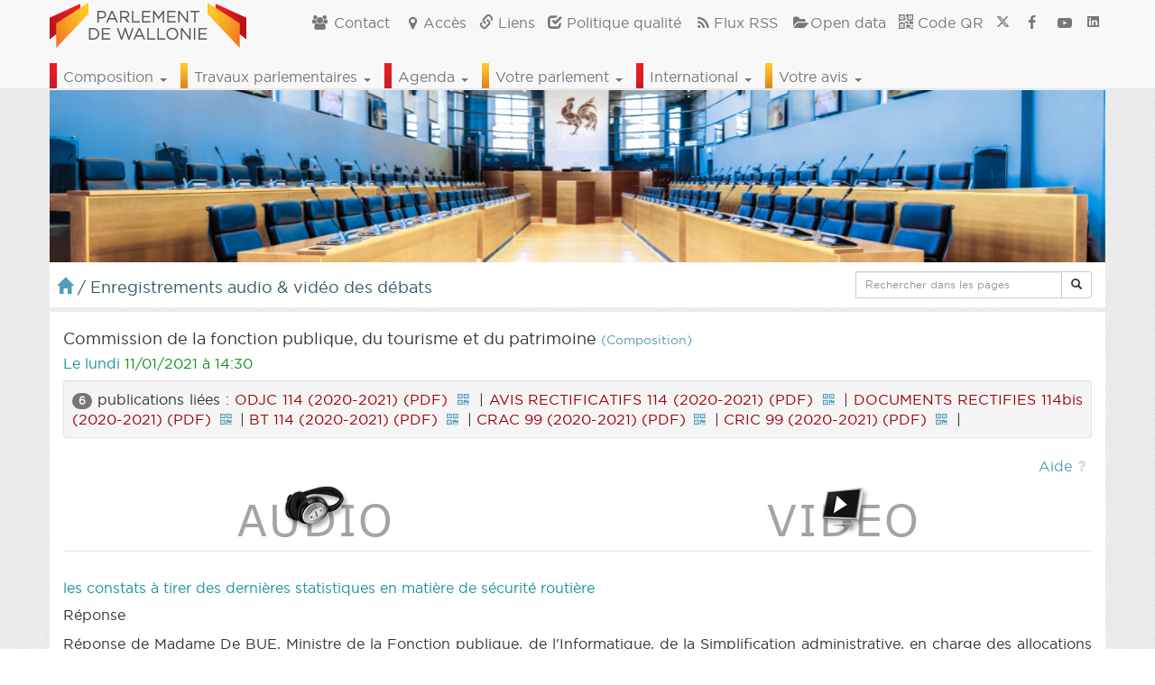

--- FILE ---
content_type: text/html; charset=UTF-8
request_url: https://www.parlement-wallonie.be/pwpages?p=podcast&id_pod=39253&id_doc=101058
body_size: 15533
content:
<!-- TEST DEBUG 2025 -->
<!DOCTYPE html>
<html lang="fr">
  <head>
    <meta charset="utf-8">
    <meta http-equiv="X-UA-Compatible" content="IE=edge">
	  <meta name="viewport" content="width=device-width, initial-scale=1">
    <meta http-equiv="Content-Type" content="text/html; charset=utf-8">
    <title>Le Parlement de Wallonie</title>
    <meta name="description" content="Site internet du Parlement de Wallonie"/>
  	<meta name="keywords" content="parlement de Wallonie, parlement wallon, parlement, wallon, wallonie, belgique, namur, décret, commission, comité, parlementaire, député, citoyen, Saint-Gilles, assemblée"/>
    <meta name="google-site-verification" content="01Bt7JVWlNbcJY_suN7k9_NSkuviXfcmtSB0jz_a_r8"/>
    <!-- <script async src="//pagead2.googlesyndication.com/pagead/js/adsbygoogle.js"></script>
    <script>
      (adsbygoogle = window.adsbygoogle || []).push({
        google_ad_client: "ca-pub-6261049671876267",
        enable_page_level_ads: true
      });
    </script> -->
    <link rel="canonical" href="https://www.parlement-wallonie.be" />

    <!--ICONES-->
    <link rel="SHORTCUT ICON" href="favicones/favicon.ico"/>
    <link rel="apple-touch-icon" sizes="57x57" href="favicones/apple-touch-icon-57x57.png">
    <link rel="apple-touch-icon" sizes="60x60" href="favicones/apple-touch-icon-60x60.png">
    <link rel="apple-touch-icon" sizes="72x72" href="favicones/apple-touch-icon-72x72.png">
    <link rel="apple-touch-icon" sizes="76x76" href="favicones/apple-touch-icon-76x76.png">
    <link rel="apple-touch-icon" sizes="114x114" href="favicones/apple-touch-icon-114x114.png">
    <link rel="apple-touch-icon" sizes="120x120" href="favicones/apple-touch-icon-120x120.png">
    <link rel="apple-touch-icon" sizes="144x144" href="favicones/apple-touch-icon-144x144.png">
    <link rel="apple-touch-icon" sizes="152x152" href="favicones/apple-touch-icon-152x152.png">
    <link rel="apple-touch-icon" sizes="180x180" href="favicones/apple-touch-icon-180x180.png">
    <link rel="icon" type="image/png" href="favicones/favicon-32x32.png" sizes="32x32">
    <link rel="icon" type="image/png" href="favicones/favicon-194x194.png" sizes="194x194">
    <link rel="icon" type="image/png" href="favicones/favicon-96x96.png" sizes="96x96">
    <link rel="icon" type="image/png" href="favicones/android-chrome-192x192.png" sizes="192x192">
    <link rel="icon" type="image/png" href="favicones/favicon-16x16.png" sizes="16x16">
    <link rel="manifest" href="favicones/manifest.json">
    <meta name="msapplication-TileColor" content="#ffffff">
    <meta name="msapplication-TileImage" content="favicones/mstile-144x144.png">
    <meta name="theme-color" content="#ffffff">

    <!-- Les flux -->
    <link rel="alternate" type="application/rss+xml" title="News du Parlement de Wallonie" href="https://www.parlement-wallonie.be/actu/rss_generator.php"/>
    <link rel="alternate" type="application/rss+xml" title="Agenda du Parlement de Wallonie" href="https://www.parlement-wallonie.be/actu/rss_cal_generator.php?aff=rss"/>
  	<link rel="alternate" type="application/rss+xml" title="Comptes rendus et autres publications du Parlement de Wallonie" href="https://www.parlement-wallonie.be/actu/rss_doc_generator.php"/>
    <link rel="alternate" type="application/rss+xml" title="Derniers décrets du Parlement de Wallonie" href="https://www.parlement-wallonie.be/actu/rss_doc_generator.php?aff=rss&type=parch"/>
    <link rel="alternate" type="application/rss+xml" title="Dernières questions d'actualité publiées par le Parlement de Wallonie" href="https://www.parlement-wallonie.be/actu/rss_doc_generator.php?aff=rss&type=qa"/>
    <link rel="alternate" type="application/rss+xml" title="Derniers bulletins des questions et réponses écrites publiés par le Parlement de Wallonie" href="https://www.parlement-wallonie.be/actu/rss_doc_generator.php?aff=rss&type=qr"/>
    <link rel="alternate" type="application/rss+xml" title="Derniers bulletins des travaux du Parlement de Wallonie" href="https://www.parlement-wallonie.be/actu/rss_doc_generator.php?aff=rss&type=bt"/>
    <link rel="alternate" type="application/rss+xml" title="Dernières résolutions adoptées au Parlement de Wallonie" href="https://www.parlement-wallonie.be/actu/rss_doc_generator.php?aff=rss&type=res"/>
    <link rel="alternate" type="application/rss+xml" title="Derniers enregistrements audio et vidéo du Parlement de Wallonie" href="https://www.parlement-wallonie.be/actu/rss_pod_generator.php?aff=rss"/>
    <link rel="alternate" type="application/rss+xml" title="La composition du Parlement de Wallonie" href="https://www.parlement-wallonie.be/actu/rss_people_generator.php?aff=rss"/>

    <!-- Le styles -->
    <!-- <link rel="stylesheet" href="https://www.parlement-wallonie.be/css/bootstrap.min.css"> -->
    <link rel="stylesheet" href="/css/bootstrap.min.css" rel="stylesheet" media="all">
   <!-- <link rel="stylesheet" href="https://www.parlement-wallonie.be/css/nonresponsive.css">-->
    <!-- <link rel="stylesheet" href="https://code.jquery.com/ui/1.10.3/themes/smoothness/jquery-ui.css"/> -->
    <link rel="stylesheet" href="/css/jquery-ui.css"/>
    <link rel="stylesheet" href="/css/colorbox.css"/>
    <link rel="stylesheet" href="/css/fontello.css">
    <link rel="stylesheet" href="/css/animation.css">
    <link rel="stylesheet" href="/css/styles.css">
    <!-- <link rel="stylesheet" href="/css/styles-accessibilite.css"> -->
	  <script type="text/javascript">
  		if (navigator.userAgent.toLowerCase().match('chromium')){
  		document.write('<link rel="stylesheet" type="text/css" href="css/stylechromium.css">');
  		};
    </script>
    <!--<link rel="stylesheet" href="https://www.parlement-wallonie.be/css/jquery-ui-1.8.5.custom.css"/>-->
    <!--[if IE 7]>
      <link rel="stylesheet" href="https://www.parlement-wallonie.be/css/fontello-ie7.css"><![endif]-->
	  <!--[if IE 7]>
	     <link rel="stylesheet" href="https://www.parlement-wallonie.be/css/font-awesome-ie7.min.css">
	  <![endif]-->
    <!--[if IE 8]>
    <link rel="stylesheet" href="https://www.parlement-wallonie.be/css/styles-ie8.css">
    <![endif]-->
    <!-- HTML5 shim and Respond.js IE8 support of HTML5 elements and media queries -->
    <!--[if lt IE 9]>
      <script src="http://html5shiv.googlecode.com/svn/trunk/html5.js"></script>
      <script src="https://www.parlement-wallonie.be/js/respond.min.js"></script>
    <![endif]-->
    <!--[if lt IE 8]>
<div class="alert alert-danger espace_top-vbg"><h1><i class="icon-attention"></i></h1>Vous utilisez une très vieille version d'Internet Explorer. Pour des raisons de sécurité et de compatibilité avec les sites modernes, nous vous conseillons d'utiliser un navigateur récent.</div>
    <![endif]-->
    <!-- Fav and touch icons
    <link rel="apple-touch-icon-precomposed" sizes="144x144" href="../assets/ico/apple-touch-icon-144-precomposed.png">
    <link rel="apple-touch-icon-precomposed" sizes="114x114" href="../assets/ico/apple-touch-icon-114-precomposed.png">
	<link rel="apple-touch-icon-precomposed" sizes="72x72" href="../assets/ico/apple-touch-icon-72-precomposed.png">
	<link rel="apple-touch-icon-precomposed" href="../assets/ico/apple-touch-icon-57-precomposed.png">
	<link rel="shortcut icon" href="../assets/ico/favicon.png">-->
	<meta name='robots' content='max-image-preview:large' />
<link rel="alternate" type="application/rss+xml" title="Parlement de Wallonie &raquo; pwpages Flux des commentaires" href="https://www.parlement-wallonie.be/pwpages/feed" />
<script type="text/javascript">
window._wpemojiSettings = {"baseUrl":"https:\/\/s.w.org\/images\/core\/emoji\/14.0.0\/72x72\/","ext":".png","svgUrl":"https:\/\/s.w.org\/images\/core\/emoji\/14.0.0\/svg\/","svgExt":".svg","source":{"concatemoji":"https:\/\/www.parlement-wallonie.be\/wp-includes\/js\/wp-emoji-release.min.js"}};
/*! This file is auto-generated */
!function(i,n){var o,s,e;function c(e){try{var t={supportTests:e,timestamp:(new Date).valueOf()};sessionStorage.setItem(o,JSON.stringify(t))}catch(e){}}function p(e,t,n){e.clearRect(0,0,e.canvas.width,e.canvas.height),e.fillText(t,0,0);var t=new Uint32Array(e.getImageData(0,0,e.canvas.width,e.canvas.height).data),r=(e.clearRect(0,0,e.canvas.width,e.canvas.height),e.fillText(n,0,0),new Uint32Array(e.getImageData(0,0,e.canvas.width,e.canvas.height).data));return t.every(function(e,t){return e===r[t]})}function u(e,t,n){switch(t){case"flag":return n(e,"\ud83c\udff3\ufe0f\u200d\u26a7\ufe0f","\ud83c\udff3\ufe0f\u200b\u26a7\ufe0f")?!1:!n(e,"\ud83c\uddfa\ud83c\uddf3","\ud83c\uddfa\u200b\ud83c\uddf3")&&!n(e,"\ud83c\udff4\udb40\udc67\udb40\udc62\udb40\udc65\udb40\udc6e\udb40\udc67\udb40\udc7f","\ud83c\udff4\u200b\udb40\udc67\u200b\udb40\udc62\u200b\udb40\udc65\u200b\udb40\udc6e\u200b\udb40\udc67\u200b\udb40\udc7f");case"emoji":return!n(e,"\ud83e\udef1\ud83c\udffb\u200d\ud83e\udef2\ud83c\udfff","\ud83e\udef1\ud83c\udffb\u200b\ud83e\udef2\ud83c\udfff")}return!1}function f(e,t,n){var r="undefined"!=typeof WorkerGlobalScope&&self instanceof WorkerGlobalScope?new OffscreenCanvas(300,150):i.createElement("canvas"),a=r.getContext("2d",{willReadFrequently:!0}),o=(a.textBaseline="top",a.font="600 32px Arial",{});return e.forEach(function(e){o[e]=t(a,e,n)}),o}function t(e){var t=i.createElement("script");t.src=e,t.defer=!0,i.head.appendChild(t)}"undefined"!=typeof Promise&&(o="wpEmojiSettingsSupports",s=["flag","emoji"],n.supports={everything:!0,everythingExceptFlag:!0},e=new Promise(function(e){i.addEventListener("DOMContentLoaded",e,{once:!0})}),new Promise(function(t){var n=function(){try{var e=JSON.parse(sessionStorage.getItem(o));if("object"==typeof e&&"number"==typeof e.timestamp&&(new Date).valueOf()<e.timestamp+604800&&"object"==typeof e.supportTests)return e.supportTests}catch(e){}return null}();if(!n){if("undefined"!=typeof Worker&&"undefined"!=typeof OffscreenCanvas&&"undefined"!=typeof URL&&URL.createObjectURL&&"undefined"!=typeof Blob)try{var e="postMessage("+f.toString()+"("+[JSON.stringify(s),u.toString(),p.toString()].join(",")+"));",r=new Blob([e],{type:"text/javascript"}),a=new Worker(URL.createObjectURL(r),{name:"wpTestEmojiSupports"});return void(a.onmessage=function(e){c(n=e.data),a.terminate(),t(n)})}catch(e){}c(n=f(s,u,p))}t(n)}).then(function(e){for(var t in e)n.supports[t]=e[t],n.supports.everything=n.supports.everything&&n.supports[t],"flag"!==t&&(n.supports.everythingExceptFlag=n.supports.everythingExceptFlag&&n.supports[t]);n.supports.everythingExceptFlag=n.supports.everythingExceptFlag&&!n.supports.flag,n.DOMReady=!1,n.readyCallback=function(){n.DOMReady=!0}}).then(function(){return e}).then(function(){var e;n.supports.everything||(n.readyCallback(),(e=n.source||{}).concatemoji?t(e.concatemoji):e.wpemoji&&e.twemoji&&(t(e.twemoji),t(e.wpemoji)))}))}((window,document),window._wpemojiSettings);
</script>
<style type="text/css">
img.wp-smiley,
img.emoji {
	display: inline !important;
	border: none !important;
	box-shadow: none !important;
	height: 1em !important;
	width: 1em !important;
	margin: 0 0.07em !important;
	vertical-align: -0.1em !important;
	background: none !important;
	padding: 0 !important;
}
</style>
	<link rel='stylesheet' id='colorbox-theme1-css' href='https://www.parlement-wallonie.be/wp-content/plugins/jquery-colorbox/themes/theme1/colorbox.css' type='text/css' media='screen' />
<link rel='stylesheet' id='wp-block-library-css' href='https://www.parlement-wallonie.be/wp-includes/css/dist/block-library/style.min.css' type='text/css' media='all' />
<style id='classic-theme-styles-inline-css' type='text/css'>
/*! This file is auto-generated */
.wp-block-button__link{color:#fff;background-color:#32373c;border-radius:9999px;box-shadow:none;text-decoration:none;padding:calc(.667em + 2px) calc(1.333em + 2px);font-size:1.125em}.wp-block-file__button{background:#32373c;color:#fff;text-decoration:none}
</style>
<style id='global-styles-inline-css' type='text/css'>
body{--wp--preset--color--black: #000000;--wp--preset--color--cyan-bluish-gray: #abb8c3;--wp--preset--color--white: #ffffff;--wp--preset--color--pale-pink: #f78da7;--wp--preset--color--vivid-red: #cf2e2e;--wp--preset--color--luminous-vivid-orange: #ff6900;--wp--preset--color--luminous-vivid-amber: #fcb900;--wp--preset--color--light-green-cyan: #7bdcb5;--wp--preset--color--vivid-green-cyan: #00d084;--wp--preset--color--pale-cyan-blue: #8ed1fc;--wp--preset--color--vivid-cyan-blue: #0693e3;--wp--preset--color--vivid-purple: #9b51e0;--wp--preset--gradient--vivid-cyan-blue-to-vivid-purple: linear-gradient(135deg,rgba(6,147,227,1) 0%,rgb(155,81,224) 100%);--wp--preset--gradient--light-green-cyan-to-vivid-green-cyan: linear-gradient(135deg,rgb(122,220,180) 0%,rgb(0,208,130) 100%);--wp--preset--gradient--luminous-vivid-amber-to-luminous-vivid-orange: linear-gradient(135deg,rgba(252,185,0,1) 0%,rgba(255,105,0,1) 100%);--wp--preset--gradient--luminous-vivid-orange-to-vivid-red: linear-gradient(135deg,rgba(255,105,0,1) 0%,rgb(207,46,46) 100%);--wp--preset--gradient--very-light-gray-to-cyan-bluish-gray: linear-gradient(135deg,rgb(238,238,238) 0%,rgb(169,184,195) 100%);--wp--preset--gradient--cool-to-warm-spectrum: linear-gradient(135deg,rgb(74,234,220) 0%,rgb(151,120,209) 20%,rgb(207,42,186) 40%,rgb(238,44,130) 60%,rgb(251,105,98) 80%,rgb(254,248,76) 100%);--wp--preset--gradient--blush-light-purple: linear-gradient(135deg,rgb(255,206,236) 0%,rgb(152,150,240) 100%);--wp--preset--gradient--blush-bordeaux: linear-gradient(135deg,rgb(254,205,165) 0%,rgb(254,45,45) 50%,rgb(107,0,62) 100%);--wp--preset--gradient--luminous-dusk: linear-gradient(135deg,rgb(255,203,112) 0%,rgb(199,81,192) 50%,rgb(65,88,208) 100%);--wp--preset--gradient--pale-ocean: linear-gradient(135deg,rgb(255,245,203) 0%,rgb(182,227,212) 50%,rgb(51,167,181) 100%);--wp--preset--gradient--electric-grass: linear-gradient(135deg,rgb(202,248,128) 0%,rgb(113,206,126) 100%);--wp--preset--gradient--midnight: linear-gradient(135deg,rgb(2,3,129) 0%,rgb(40,116,252) 100%);--wp--preset--font-size--small: 13px;--wp--preset--font-size--medium: 20px;--wp--preset--font-size--large: 36px;--wp--preset--font-size--x-large: 42px;--wp--preset--spacing--20: 0.44rem;--wp--preset--spacing--30: 0.67rem;--wp--preset--spacing--40: 1rem;--wp--preset--spacing--50: 1.5rem;--wp--preset--spacing--60: 2.25rem;--wp--preset--spacing--70: 3.38rem;--wp--preset--spacing--80: 5.06rem;--wp--preset--shadow--natural: 6px 6px 9px rgba(0, 0, 0, 0.2);--wp--preset--shadow--deep: 12px 12px 50px rgba(0, 0, 0, 0.4);--wp--preset--shadow--sharp: 6px 6px 0px rgba(0, 0, 0, 0.2);--wp--preset--shadow--outlined: 6px 6px 0px -3px rgba(255, 255, 255, 1), 6px 6px rgba(0, 0, 0, 1);--wp--preset--shadow--crisp: 6px 6px 0px rgba(0, 0, 0, 1);}:where(.is-layout-flex){gap: 0.5em;}:where(.is-layout-grid){gap: 0.5em;}body .is-layout-flow > .alignleft{float: left;margin-inline-start: 0;margin-inline-end: 2em;}body .is-layout-flow > .alignright{float: right;margin-inline-start: 2em;margin-inline-end: 0;}body .is-layout-flow > .aligncenter{margin-left: auto !important;margin-right: auto !important;}body .is-layout-constrained > .alignleft{float: left;margin-inline-start: 0;margin-inline-end: 2em;}body .is-layout-constrained > .alignright{float: right;margin-inline-start: 2em;margin-inline-end: 0;}body .is-layout-constrained > .aligncenter{margin-left: auto !important;margin-right: auto !important;}body .is-layout-constrained > :where(:not(.alignleft):not(.alignright):not(.alignfull)){max-width: var(--wp--style--global--content-size);margin-left: auto !important;margin-right: auto !important;}body .is-layout-constrained > .alignwide{max-width: var(--wp--style--global--wide-size);}body .is-layout-flex{display: flex;}body .is-layout-flex{flex-wrap: wrap;align-items: center;}body .is-layout-flex > *{margin: 0;}body .is-layout-grid{display: grid;}body .is-layout-grid > *{margin: 0;}:where(.wp-block-columns.is-layout-flex){gap: 2em;}:where(.wp-block-columns.is-layout-grid){gap: 2em;}:where(.wp-block-post-template.is-layout-flex){gap: 1.25em;}:where(.wp-block-post-template.is-layout-grid){gap: 1.25em;}.has-black-color{color: var(--wp--preset--color--black) !important;}.has-cyan-bluish-gray-color{color: var(--wp--preset--color--cyan-bluish-gray) !important;}.has-white-color{color: var(--wp--preset--color--white) !important;}.has-pale-pink-color{color: var(--wp--preset--color--pale-pink) !important;}.has-vivid-red-color{color: var(--wp--preset--color--vivid-red) !important;}.has-luminous-vivid-orange-color{color: var(--wp--preset--color--luminous-vivid-orange) !important;}.has-luminous-vivid-amber-color{color: var(--wp--preset--color--luminous-vivid-amber) !important;}.has-light-green-cyan-color{color: var(--wp--preset--color--light-green-cyan) !important;}.has-vivid-green-cyan-color{color: var(--wp--preset--color--vivid-green-cyan) !important;}.has-pale-cyan-blue-color{color: var(--wp--preset--color--pale-cyan-blue) !important;}.has-vivid-cyan-blue-color{color: var(--wp--preset--color--vivid-cyan-blue) !important;}.has-vivid-purple-color{color: var(--wp--preset--color--vivid-purple) !important;}.has-black-background-color{background-color: var(--wp--preset--color--black) !important;}.has-cyan-bluish-gray-background-color{background-color: var(--wp--preset--color--cyan-bluish-gray) !important;}.has-white-background-color{background-color: var(--wp--preset--color--white) !important;}.has-pale-pink-background-color{background-color: var(--wp--preset--color--pale-pink) !important;}.has-vivid-red-background-color{background-color: var(--wp--preset--color--vivid-red) !important;}.has-luminous-vivid-orange-background-color{background-color: var(--wp--preset--color--luminous-vivid-orange) !important;}.has-luminous-vivid-amber-background-color{background-color: var(--wp--preset--color--luminous-vivid-amber) !important;}.has-light-green-cyan-background-color{background-color: var(--wp--preset--color--light-green-cyan) !important;}.has-vivid-green-cyan-background-color{background-color: var(--wp--preset--color--vivid-green-cyan) !important;}.has-pale-cyan-blue-background-color{background-color: var(--wp--preset--color--pale-cyan-blue) !important;}.has-vivid-cyan-blue-background-color{background-color: var(--wp--preset--color--vivid-cyan-blue) !important;}.has-vivid-purple-background-color{background-color: var(--wp--preset--color--vivid-purple) !important;}.has-black-border-color{border-color: var(--wp--preset--color--black) !important;}.has-cyan-bluish-gray-border-color{border-color: var(--wp--preset--color--cyan-bluish-gray) !important;}.has-white-border-color{border-color: var(--wp--preset--color--white) !important;}.has-pale-pink-border-color{border-color: var(--wp--preset--color--pale-pink) !important;}.has-vivid-red-border-color{border-color: var(--wp--preset--color--vivid-red) !important;}.has-luminous-vivid-orange-border-color{border-color: var(--wp--preset--color--luminous-vivid-orange) !important;}.has-luminous-vivid-amber-border-color{border-color: var(--wp--preset--color--luminous-vivid-amber) !important;}.has-light-green-cyan-border-color{border-color: var(--wp--preset--color--light-green-cyan) !important;}.has-vivid-green-cyan-border-color{border-color: var(--wp--preset--color--vivid-green-cyan) !important;}.has-pale-cyan-blue-border-color{border-color: var(--wp--preset--color--pale-cyan-blue) !important;}.has-vivid-cyan-blue-border-color{border-color: var(--wp--preset--color--vivid-cyan-blue) !important;}.has-vivid-purple-border-color{border-color: var(--wp--preset--color--vivid-purple) !important;}.has-vivid-cyan-blue-to-vivid-purple-gradient-background{background: var(--wp--preset--gradient--vivid-cyan-blue-to-vivid-purple) !important;}.has-light-green-cyan-to-vivid-green-cyan-gradient-background{background: var(--wp--preset--gradient--light-green-cyan-to-vivid-green-cyan) !important;}.has-luminous-vivid-amber-to-luminous-vivid-orange-gradient-background{background: var(--wp--preset--gradient--luminous-vivid-amber-to-luminous-vivid-orange) !important;}.has-luminous-vivid-orange-to-vivid-red-gradient-background{background: var(--wp--preset--gradient--luminous-vivid-orange-to-vivid-red) !important;}.has-very-light-gray-to-cyan-bluish-gray-gradient-background{background: var(--wp--preset--gradient--very-light-gray-to-cyan-bluish-gray) !important;}.has-cool-to-warm-spectrum-gradient-background{background: var(--wp--preset--gradient--cool-to-warm-spectrum) !important;}.has-blush-light-purple-gradient-background{background: var(--wp--preset--gradient--blush-light-purple) !important;}.has-blush-bordeaux-gradient-background{background: var(--wp--preset--gradient--blush-bordeaux) !important;}.has-luminous-dusk-gradient-background{background: var(--wp--preset--gradient--luminous-dusk) !important;}.has-pale-ocean-gradient-background{background: var(--wp--preset--gradient--pale-ocean) !important;}.has-electric-grass-gradient-background{background: var(--wp--preset--gradient--electric-grass) !important;}.has-midnight-gradient-background{background: var(--wp--preset--gradient--midnight) !important;}.has-small-font-size{font-size: var(--wp--preset--font-size--small) !important;}.has-medium-font-size{font-size: var(--wp--preset--font-size--medium) !important;}.has-large-font-size{font-size: var(--wp--preset--font-size--large) !important;}.has-x-large-font-size{font-size: var(--wp--preset--font-size--x-large) !important;}
.wp-block-navigation a:where(:not(.wp-element-button)){color: inherit;}
:where(.wp-block-post-template.is-layout-flex){gap: 1.25em;}:where(.wp-block-post-template.is-layout-grid){gap: 1.25em;}
:where(.wp-block-columns.is-layout-flex){gap: 2em;}:where(.wp-block-columns.is-layout-grid){gap: 2em;}
.wp-block-pullquote{font-size: 1.5em;line-height: 1.6;}
</style>
<script type='text/javascript' src='https://www.parlement-wallonie.be/wp-includes/js/jquery/jquery.min.js' id='jquery-core-js'></script>
<script type='text/javascript' src='https://www.parlement-wallonie.be/wp-includes/js/jquery/jquery-migrate.min.js' id='jquery-migrate-js'></script>
<script type='text/javascript' id='colorbox-js-extra'>
/* <![CDATA[ */
var jQueryColorboxSettingsArray = {"jQueryColorboxVersion":"4.6.2","colorboxInline":"false","colorboxIframe":"false","colorboxGroupId":"","colorboxTitle":"","colorboxWidth":"false","colorboxHeight":"false","colorboxMaxWidth":"false","colorboxMaxHeight":"false","colorboxSlideshow":"false","colorboxSlideshowAuto":"false","colorboxScalePhotos":"false","colorboxPreloading":"false","colorboxOverlayClose":"true","colorboxLoop":"true","colorboxEscKey":"true","colorboxArrowKey":"true","colorboxScrolling":"true","colorboxOpacity":"0.85","colorboxTransition":"elastic","colorboxSpeed":"350","colorboxSlideshowSpeed":"2500","colorboxClose":"fermer","colorboxNext":"suivant","colorboxPrevious":"pr\u00e9c\u00e9dent","colorboxSlideshowStart":"commencer le diaporama","colorboxSlideshowStop":"arr\u00eater le diaporama","colorboxCurrent":"{current} sur {total} images","colorboxXhrError":"This content failed to load.","colorboxImgError":"This image failed to load.","colorboxImageMaxWidth":"false","colorboxImageMaxHeight":"false","colorboxImageHeight":"false","colorboxImageWidth":"false","colorboxLinkHeight":"false","colorboxLinkWidth":"false","colorboxInitialHeight":"100","colorboxInitialWidth":"300","autoColorboxJavaScript":"","autoHideFlash":"","autoColorbox":"true","autoColorboxGalleries":"","addZoomOverlay":"","useGoogleJQuery":"","colorboxAddClassToLinks":""};
/* ]]> */
</script>
<script type='text/javascript' src='https://www.parlement-wallonie.be/wp-content/plugins/jquery-colorbox/js/jquery.colorbox-min.js' id='colorbox-js'></script>
<script type='text/javascript' src='https://www.parlement-wallonie.be/wp-content/plugins/jquery-colorbox/js/jquery-colorbox-wrapper-min.js' id='colorbox-wrapper-js'></script>
<link rel="https://api.w.org/" href="https://www.parlement-wallonie.be/wp-json/" /><link rel="alternate" type="application/json" href="https://www.parlement-wallonie.be/wp-json/wp/v2/pages/73" /><link rel="EditURI" type="application/rsd+xml" title="RSD" href="https://www.parlement-wallonie.be/xmlrpc.php?rsd" />
<link rel="canonical" href="https://www.parlement-wallonie.be/pwpages" />
<link rel='shortlink' href='https://www.parlement-wallonie.be/?p=73' />
<link rel="alternate" type="application/json+oembed" href="https://www.parlement-wallonie.be/wp-json/oembed/1.0/embed?url=https%3A%2F%2Fwww.parlement-wallonie.be%2Fpwpages" />
<link rel="alternate" type="text/xml+oembed" href="https://www.parlement-wallonie.be/wp-json/oembed/1.0/embed?url=https%3A%2F%2Fwww.parlement-wallonie.be%2Fpwpages&#038;format=xml" />
<!--OpenGraph tags-->
<meta property="og:title" content="Site internet du Parlement de Wallonie" />
<meta property="og:type" content="website" />
<meta property="og:image" content="http://www.parlement-wallonie.be/embleme-600x600.png"/>
<meta property="og:url" content="http://www.parlement-wallonie.be" />
<meta property="og:description" content="Site internet du Parlement de Wallonie" />
<meta property="og:site_name" content="Parlement de Wallonie"/>
            		<link rel="icon" href="https://www.parlement-wallonie.be/wp-content/uploads/2023/09/colloque150923_01-200x200.jpg" sizes="32x32" />
<link rel="icon" href="https://www.parlement-wallonie.be/wp-content/uploads/2023/09/colloque150923_01-200x200.jpg" sizes="192x192" />
<link rel="apple-touch-icon" href="https://www.parlement-wallonie.be/wp-content/uploads/2023/09/colloque150923_01-200x200.jpg" />
<meta name="msapplication-TileImage" content="https://www.parlement-wallonie.be/wp-content/uploads/2023/09/colloque150923_01.jpg" />
	<!-- JQuery -->
	<!--<script type="text/javascript" src="http://code.jquery.com/jquery-1.9.1.min.js"></script>
	<script type="text/javascript" src="http://code.jquery.com/ui/1.10.3/jquery-ui.js"></script>-->
  	<!-- <script type="text/javascript" src="https://code.jquery.com/jquery-1.11.1.min.js"></script>
  	<script type="text/javascript" src="https://code.jquery.com/ui/1.11.1/jquery-ui.min.js"></script> -->
  <script type="text/javascript" src="js/jquery-1-11-1.min.js"></script>
  <script type="text/javascript" src="js/jquery-ui-1-11-1.min.js"></script>
  </head>
    <body>
    <!-- modal pour code QR -->
    <div class="modal fade" id="pw_qr" tabindex="-1" role="dialog" aria-labelledby="myModalLabel" aria-hidden="true">
      <div class="modal-dialog">
        <div class="modal-content">
          <div class="modal-header">
          <button type="button" class="close" data-dismiss="modal" aria-hidden="true">&times;</button>
          </div>
          <div class="modal-body">
          </div>
          <div class="modal-footer">
          </div>
        </div><!-- /.modal-content -->
      </div><!-- /.modal-dialog -->
    </div><!-- /.modal -->
      <nav class="navbar navbar-fixed-top navbar-default">
        <div class="container">
          <div class="navbar-header">
            <button type="button" class="navbar-toggle collapsed" data-toggle="collapse" data-target="#navbar1" aria-expanded="false" aria-controls="navbar">
              <span class="sr-only">Toggle navigation infos</span>
              <span class="glyphicon glyphicon-info-sign"></span>
              <!--<span class="icon-bar"></span>
              <span class="icon-bar"></span>-->
            </button>
            <button type="button" class="navbar-toggle collapsed" data-toggle="collapse" data-target="#navbar2" aria-expanded="false" aria-controls="navbar2">
              <span class="sr-only">Toggle navigation</span>
              <span class="glyphicon glyphicon-menu-hamburger"></span>
              <!--<span class="icon-bar"></span>
              <span class="icon-bar"></span>-->
            </button>
            <a class="navbar-brand" href="https://www.parlement-wallonie.be/" title="Vers page d'accueil du site"><img src="https://www.parlement-wallonie.be/media/img/interface/embleme.gif" width="218" alt="Emblème du Parlement de Wallonie"/></a>
          </div>
          <!-- NavBar Right-->
          <div id="navbar1" class="collapse navbar-collapse">
            <ul class="nav navbar-nav navbar-right">
  			<li><a href="https://www.parlement-wallonie.be/contacts" title="Vers la page contacts"><span class="icon-users"></span> Contact</a></li>
  			<li><a href="https://www.parlement-wallonie.be/acces" title="Vers la page accès"><span class="icon-location"></span>Accès</a></li>
  			<li><a href="https://www.parlement-wallonie.be/liens" title="Vers la page liens"><span class="glyphicon glyphicon-link"></span> Liens</a></li>
  			<li><a href="https://www.parlement-wallonie.be/qualite" title="Vers la page qualité"><span class="glyphicon glyphicon-check"></span> Politique qualité</a></li>
  			<li><a href="https://www.parlement-wallonie.be/flux-rss" title="Vers la page flux RSS"><span class="icon-rss"></span>Flux RSS</a></li>
        <li><a href="https://www.parlement-wallonie.be/opendata" title="Vers la page opendata"><span class="icon-folder-open"></span>Open data</a></li>
  			<li><a href="https://www.parlement-wallonie.be/codes-qr" title="Vers la page codes QR"><span class="glyphicon glyphicon-qrcode"></span> Code QR</a></li>
  			<!--<li><a href="#"><span class="glyphicon glyphicon-phone"></span> Site mobile</a></li>	-->
  			<li><a href="https://twitter.com/ParlWallonie" target="_blank" title="Vers le compte Twitter du Parlement de Wallonie"><svg xmlns="http://www.w3.org/2000/svg" height="0.9em" viewBox="0 0 512 512"><!--! Font Awesome Free 6.4.2 by @fontawesome - https://fontawesome.com License - https://fontawesome.com/license (Commercial License) Copyright 2023 Fonticons, Inc. --><style>svg{fill:#777777}</style><path d="M389.2 48h70.6L305.6 224.2 487 464H345L233.7 318.6 106.5 464H35.8L200.7 275.5 26.8 48H172.4L272.9 180.9 389.2 48zM364.4 421.8h39.1L151.1 88h-42L364.4 421.8z"/></svg></a></li>
  			<li><a href="https://www.facebook.com/parlwal" target="_blank" title="Vers la page Facebook du Parlement de Wallonie"><span class="icon-facebook" aria-hidden="true"><!--<span class="invisible">Icône Facebook</span>--></span></a></li>
        <li><a href="https://www.youtube.com/channel/UCUuYqgfbrMsn2Qx4TLXb_9A" target="_blank" title="Vers la chaïne Youtube du Parlement de Wallonie"><span class="icon-youtube-play" aria-hidden="true"><!--<span class="invisible">Icône Youtube</span>--></span></a></li>
   			<li><a href="https://www.linkedin.com/company/parlwal/" target="_blank" title="Vers le compte Linkedin du Parlement de Wallonie"><svg xmlns="http://www.w3.org/2000/svg" height="0.9em" viewBox="0 0 448 512"><!--!Font Awesome Free 6.7.2 by @fontawesome - https://fontawesome.com License - https://fontawesome.com/license/free Copyright 2025 Fonticons, Inc.--><path d="M416 32H31.9C14.3 32 0 46.5 0 64.3v383.4C0 465.5 14.3 480 31.9 480H416c17.6 0 32-14.5 32-32.3V64.3c0-17.8-14.4-32.3-32-32.3zM135.4 416H69V202.2h66.5V416zm-33.2-243c-21.3 0-38.5-17.3-38.5-38.5S80.9 96 102.2 96c21.2 0 38.5 17.3 38.5 38.5 0 21.3-17.2 38.5-38.5 38.5zm282.1 243h-66.4V312c0-24.8-.5-56.7-34.5-56.7-34.6 0-39.9 27-39.9 54.9V416h-66.4V202.2h63.7v29.2h.9c8.9-16.8 30.6-34.5 62.9-34.5 67.2 0 79.7 44.3 79.7 101.9V416z"/></svg></a></li>

</ul>
          </div><!-- /.nav-collapse -->
          <!-- End NavBar Right-->
          <!-- je m'énerve-->
          <!-- NavBar Main-->
           <div id="navbar2" class="collapse navbar-collapse">
            <ul class="nav navbar-nav">
              <li id="menu-titre-compo" class="dropdown">
              	<a href="#" class="dropdown-toggle" data-toggle="dropdown">Composition <span class="caret"></span></a>
    					<ul class="dropdown-menu">
    						<li><a href="https://www.parlement-wallonie.be/vos-elus"><h4 class="text-danger">Les députés</h4></a></li>
    						<li>
    							<form id="home_dep_search_form" name="home_dep_search_form" method="get" action="pwpages" role="form">
    								<div class="col-lg-12 dep-search-home">
    									<div class="input-group input-group-sm">
    											<input class="form-control" name="home_dep_search" id="home_dep_search"  placeholder="Rechercher un député">
    											<input type="hidden" name="p" value="composition_dep">
    											<span class="input-group-btn">
    											<button class="btn btn-default" type="button" onClick="home_dep_search_form.submit();"><span class="glyphicon glyphicon-search"></span></button>
    											</span>
    									 </div>
    								</div>
    							</form>
    						</li>
    						<li role="presentation" class="divider"></li>
    						<li><a href="https://www.parlement-wallonie.be/le-president">Le Président</a></li>
    						<li><a href="https://www.parlement-wallonie.be/pwpages?p=composition_burconf&tri=bur">Le Bureau</a></li>
                <li><a href="https://www.parlement-wallonie.be/pwpages?p=composition_burconf&tri=bur-elarg">Le Bureau élargi</a></li>
    						<!--<li><a href="future-composition-du-parlement-de-wallonie">La Conférence des présidents</a></li> -->
                <li><a href="https://www.parlement-wallonie.be/pwpages?p=composition_burconf&tri=conf">La Conférence des présidents</a></li>
    						<li><a href="https://www.parlement-wallonie.be/pwpages?p=composition_com">Les commissions et comités</a></li>
    						<li><a href="https://www.parlement-wallonie.be/groupes">Les groupes politiques</a></li>
    						<li><a href="https://www.parlement-wallonie.be/pwpages?p=composition_mandat_choix">Les anciens membres</a></li>
    					</ul>
              </li>
              <li id="menu-titre-travaux" class="dropdown">
              	<a href="#" class="dropdown-toggle" data-toggle="dropdown">Travaux parlementaires <span class="caret"></span></a>
      					<ul class="dropdown-menu">
      						<li><a href="https://www.parlement-wallonie.be/vos-elus"><h4 class="text-danger">Par député</h4></a></li>
      						<li role="presentation" class="divider"></li>
                  <li><a href="https://www.parlement-wallonie.be/pwpages?p=activite">Activité parlementaire (statistiques)</a></li>
                  <li role="presentation" class="divider"></li>
      						<li role="presentation" class="dropdown-header">Séances plénières et commissions :</li>
      						<li class="sous_menu"><a href="https://www.parlement-wallonie.be/pwpages?p=pub-form">Texte, audio et vidéo <i class="icon-help icon-link pop-travparl-01" rel="popover" data-original-title title></i></a></li>
      						<li role="presentation" class="divider"></li>
      						<li role="presentation" class="dropdown-header">Législatif :</li>
      						<li class="sous_menu"><a href="https://www.parlement-wallonie.be/pwpages?p=decrets-budgets-form">Décrets et budgets <i class="icon-help icon-link pop-travparl-02" rel="popover" data-original-title title></i></a></li>
      						<li role="presentation" class="divider"></li>
      						<li role="presentation" class="dropdown-header">Contrôle du Gouvernement :</li>
      						<li class="sous_menu"><a href="https://www.parlement-wallonie.be/pwpages?p=interp-questions-form">Interpellations et questions <i class="icon-help icon-link pop-travparl-03" rel="popover" data-original-title title></i></a></li>
      						<li class="sous_menu"><a href="https://www.parlement-wallonie.be/controle-divers">Divers <i class="icon-help icon-link pop-travparl-04" rel="popover" data-original-title title></i></a></li>
      						<li role="presentation" class="divider"></li>
      						<li><a href="https://www.parlement-wallonie.be/pwpages?p=doc-divers-form">Résolutions, avis et accords <i class="icon-help icon-link pop-travparl-05" rel="popover" data-original-title title></i></a></li>
      						<li><a href="https://www.parlement-wallonie.be/reglement">Règlement <i class="icon-help icon-link pop-travparl-regl" rel="popover" data-original-title title></i></a></li>
      						<li role="presentation" class="divider"></li>
      						<li role="presentation" class="dropdown-header">Publications :</li>
      						<ul class="list-inline">
      						<li><a href="https://www.parlement-wallonie.be/pwpages?p=pub-new">Récentes</a> | <a href="https://www.parlement-wallonie.be/actu/rss_doc_generator.php?aff=rss">RSS<i class="icon-rss"></i></a> | <a href="https://www.parlement-wallonie.be/pwpages?p=pub-all-form">Toutes</a></li>
      						</ul>
      					</ul>
              </li>
              <li id="menu-titre-agenda" class="dropdown">
              	<a href="#" class="dropdown-toggle" data-toggle="dropdown">Agenda <span class="caret"></span></a>
      					<ul class="dropdown-menu">
      					  <li><a href="https://www.parlement-wallonie.be/pwpages?p=ag-pub&cal=sem">Cette semaine</a></li>
      						<li><a href="https://www.parlement-wallonie.be/pwpages?p=ag-pub&cal=mois">Ce mois</a></li>
      						<li role="presentation" class="divider"></li>
      						<li><a href="https://www.parlement-wallonie.be/pwpages?p=ag-form">Recherche</a></li>
      						<li role="presentation" class="divider"></li>
      						<li><a href="https://www.parlement-wallonie.be/actu/rss_cal_generator.php?aff=rss">RSS<i class="icon-rss"></i></a></li>
      					</ul>
              </li>
              <li id="menu-titre-parlement" class="dropdown">
              	<a href="#" class="dropdown-toggle" data-toggle="dropdown">Votre parlement <span class="caret"></span></a>
      					<ul class="dropdown-menu">
      						<li role="presentation" class="dropdown-header">Découverte</li>
                  <li class="espace_gauche"><a href="https://www.parlement-wallonie.be/en-video">En vidéo <span class="glyphicon glyphicon-play-circle"></span></a></li>
                  <li class="espace_gauche"><a href="https://www.parlement-wallonie.be/pwpages?p=visite">Visite</a></li>
                  <li class="espace_gauche"><a href="https://www.parlement-wallonie.be/batiment">Bâtiments</a></li>
                  <li class="espace_gauche"><a href="https://www.parlement-wallonie.be/le-parlement-de-wallonie">Le Parlement de Wallonie</a></li>
                  <li class="espace_gauche"><a href="https://www.parlement-wallonie.be/region-wallonne">La Région wallonne</a></li>
                  <li role="presentation" class="dropdown-header">Organisation</li>
                  <li class="espace_gauche"><a href="https://www.parlement-wallonie.be/acces">Accès</a></li>
                  <li class="espace_gauche"><a href="https://www.parlement-wallonie.be/acces#manifestation">Manifestation</a></li>
                  <li class="espace_gauche"><a href="https://www.parlement-wallonie.be/subvention-octroyee-par-le-parlement-de-wallonie">Subvention</a></li>
                  <li class="espace_gauche"><a href="https://www.parlement-wallonie.be/occupation-de-locaux">Occupation de locaux</a></li>
                  <li class="espace_gauche"><a href="https://www.parlement-wallonie.be/registre-des-representants-dinteret">Registre des représentants d’intérêt</a></li>
                  <li role="presentation" class="dropdown-header">Publications</li>
                  <li class="espace_gauche"><a href="https://www.parlement-wallonie.be/publications#rap1">Rapports d'activités</a></li>
                  <li class="espace_gauche"><a href="https://www.parlement-wallonie.be/communiques-bur">Communiqués du Bureau</a></li>
                  <li class="espace_gauche"><a href="https://www.parlement-wallonie.be/publications#brochures">Brochures</a></li>
                  <li class="espace_gauche"><a href="https://www.parlement-wallonie.be/publications#jeunes">Journal des enfants</a></li>
                  <li class="espace_gauche"><a href="https://talents.parlement-wallonie.be" target="_blank">Talents wallons</a></li>
                  <li class="espace_gauche"><a href="https://www.parlement-wallonie.be/territoires-memoire">Territoires de la Mémoire</a></li>
                  <li class="espace_gauche"><a href="https://www.parlement-wallonie.be/pwpages?p=lexique">Lexique</a></li>
      					</ul>
              </li>
              <li id="menu-titre-inter" class="dropdown">
                <a href="#" class="dropdown-toggle" data-toggle="dropdown">International <span class="caret"></span></a>
                <ul class="dropdown-menu">
                  <li><a href="https://www.parlement-wallonie.be/cpi">Le C.P.I.</a></li>
                  <li><a href="https://www.parlement-wallonie.be/calre">La CALRE</a></li>
                  <li><a href="https://www.parlement-wallonie.be/ass-parlementaire-benelux">L'Assemblée Interparlementaire Benelux</a></li>
                  <li><a href="https://www.parlement-wallonie.be/ue-role">Le Parlement de Wallonie<br />et l'Union européenne</a></li>
                  <li><a href="https://www.parlement-wallonie.be/communiques-missions">Les communiqués des missions</a></li>
                </ul>
              </li>
              <li id="menu-titre-avis" class="dropdown">
                <a href="#" class="dropdown-toggle" data-toggle="dropdown">Votre avis <span class="caret"></span></a>
                <ul class="dropdown-menu dropdown-menu-right">
                  <li><a href="https://www.parlement-wallonie.be/vous-faire-entendre">Vous faire entendre</a></li>
                  <li><a href="https://www.parlement-wallonie.be/consultations-publiques">Consultations publiques</a></li>
                  <li><a href="https://www.parlement-wallonie.be/petition">Pétitions</a></li>
                  <li><a href="https://www.parlement-wallonie.be/com-delib">Commissions délibératives</a></li>
                  <li role="presentation" class="divider"></li>
                  <li><a href="https://www.parlement-wallonie.be/panel-citoyen-jeunes">Panel citoyen</a></li>
                </ul>
              </li>
              <!-- Jira INFO-11274
              <li id="menu-titre-inter" class="dropdown">
                <a href="#" class="dropdown-toggle" data-toggle="dropdown">Elections<span class="caret"></span></a>
                <ul class="dropdown-menu">
                  <li><a href="elections-regionales-du-9-juin-2024">Élections régionales</a></li>
                  <li><a href="elections-locales-du-13-octobre-2024">Élections locales</a></li>
                </ul>
              </li>
              -->
            </ul>
          </div><!-- /.nav-collapse -->
          <!-- End NavBar Main-->
        </div><!-- /.container -->
      </nav><!-- /.navbar -->

      <div class="container">
  
  		<div class="row">
  			<div id="banner" class="col-xs-12">
  			<img src="https://www.parlement-wallonie.be/media/img/interface/banner-home-04.jpg" alt="Image de la salle des séances plénières du Parlement de Wallonie">
  			</div><!--end banner-->
  		</div><!--/row-->
  
<script>
$(document).ready(function() {
	$("#titre_page").html("pwpages");/*AFFICHAGE DU TITRE DE LA PAGE SI HOME OU PAGE WORDPRESS*/
});
</script>
<!--MID NAVBAR START-->	
		<div class="row zone-breadcrumb" style="margin-bottom: 5px;">
			<div class="col-xs-12 col-sm-8 col-md-8 col-lg-9 page-titre">
				<a href="https://www.parlement-wallonie.be/" title="Vers page d'accueil du site"><span class="glyphicon glyphicon-home" aria-hidden="true"><!--<span class="invisible">Icône Home</span>--></span></a> / <span id="titre_page"></span>
				<!--<a href="#"><span class="glyphicon glyphicon-home"></span></a> / Le Parlement wallon-->
			</div>
			<div class="col-xs-12 col-sm-4 col-md-4 col-lg-3">
				<form role="search" method="get" id="searchform" action="https://www.parlement-wallonie.be/">
					<div class="input-group input-group-sm">
					<label for="s" class="invisible">Rechercher dans les pages</label>
					<input type="text" class="form-control" placeholder="Rechercher dans les pages" name="s" id="s">
					<input type="hidden" name="post_type" value="all" />
					<span class="input-group-btn">
					<button type="submit" class="btn btn-default" type="button" id="searchsubmit" role="button" value="Recherche"><span class="glyphicon glyphicon-search"><!--<span class="invisible">Icône Recherche</span>--></span></button>
					</span>
					</div>
				</form>
			</div>
		</div><!--/row-->
<!--MID NAVBAR END-->
      <div class="row page" id="page">
      	<div class="col-xs-12 col-sm-12 col-md-12 col-lg-12">	
<script type="text/javascript" src="../vid/jwplayer/6/jwplayer.js"></script>
<script type="text/javascript">
function loadAudioPlayer(var_audio,var_w,var_h,count) {
  jwplayer("player_"+count).setup({
  						file: var_audio,
						width: var_w,
						height: var_h,
						primary: "flash",
						autostart : "false"
						});
	};
</script>
<script type='text/javascript'>
function loadVideoPlayer(var_video,var_w,var_h,count) {
  jwplayer("player_"+count).setup({
  						file: var_video,
						width: var_w,
						height: var_h,
						primary: "flash",
						autostart : "false"
						});
    };
</script>
	<h4>
	Commission de la fonction publique, du tourisme et du patrimoine <small><a href="pwpages?p=composition_com_det&id=267" target="_blank">(Composition)</a></small>		</h4>
	<h5>Le lundi    <span class="text-pw-date">11/01/2021 à 14:30</span></h5>
<!--PUBLICATIONS-->
<div class="well well-sm" id="zone_pod_pub"><span class="badge">6</span> publications liées : <a href="http://nautilus.parlement-wallon.be/Archives/2020_2021/ODJC/odjc114.pdf" class="pdf" target="blank">ODJC 114 (2020-2021) (PDF)</a> <a href="javascript:void(0);" class="qr_link" alt="code QR" title="code QR"><i class="icon-qrcode"></i></a> | <a href="http://nautilus.parlement-wallon.be/Archives/2020_2021/AVIS_RECTIFICATIFS/avis114.pdf" class="pdf" target="blank">AVIS RECTIFICATIFS 114 (2020-2021) (PDF)</a> <a href="javascript:void(0);" class="qr_link" alt="code QR" title="code QR"><i class="icon-qrcode"></i></a> | <a href="http://nautilus.parlement-wallon.be/Archives/2020_2021/DOCUMENTS_RECTIFIES/odjc114bis.pdf" class="pdf" target="blank">DOCUMENTS RECTIFIES 114bis (2020-2021) (PDF)</a> <a href="javascript:void(0);" class="qr_link" alt="code QR" title="code QR"><i class="icon-qrcode"></i></a> | <a href="http://nautilus.parlement-wallon.be/Archives/2020_2021/BT/bt114.pdf" class="pdf" target="blank">BT 114 (2020-2021) (PDF)</a> <a href="javascript:void(0);" class="qr_link" alt="code QR" title="code QR"><i class="icon-qrcode"></i></a> | <a href="http://nautilus.parlement-wallon.be/Archives/2020_2021/CRAC/crac99.pdf" class="pdf" target="blank">CRAC 99 (2020-2021) (PDF)</a> <a href="javascript:void(0);" class="qr_link" alt="code QR" title="code QR"><i class="icon-qrcode"></i></a> | <a href="http://nautilus.parlement-wallon.be/Archives/2020_2021/CRIC/cric99.pdf" class="pdf" target="blank">CRIC 99 (2020-2021) (PDF)</a> <a href="javascript:void(0);" class="qr_link" alt="code QR" title="code QR"><i class="icon-qrcode"></i></a> | </div><p class="text-right"><a href="#aide">Aide<i class="icon-help"></i></a></p>

<div class="row">
  <div class="col-xs-6 col-sm-4 col-md-4 col-lg-4 col-sm-offset-1" id="podcast-titre-audio"></div><div class="col-xs-6 col-sm-4 col-md-4 col-lg-4 col-sm-offset-2" id="podcast-titre-video"></div></div>

    <script type="text/javascript">
    var count = "1";/* $i = nb de podcast*/
    </script>
	<p><div class="podcast-texte">
        <a name="1"></a><h5>les constats à tirer des dernières statistiques en matière de sécurité routière</h5><p>Réponse</p>Réponse de Madame De BUE, Ministre de la Fonction publique, de l'Informatique, de la Simplification administrative, en charge des allocations familiales, du Tourisme, du Patrimoine et de la Sécurité routière et répliques. 
	</div><div class="row">
	  <div class="col-xs-6 col-sm-4 col-md-4 col-lg-4 col-sm-offset-1" id="podcast-av-liens"><a href="http://nautilus.parlement-wallon.be/Archives_Podcast/2020_2021/20210111_ns3_00_1_10.mp3">Télécharger <span class="glyphicon glyphicon-download"></span></a> <a href="javascript:void(0);" class="qr_link" alt="code QR" title="code QR"><i class="icon-qrcode"></i></a><a href="#1" onClick="loadAudioPlayer('http://nautilus.parlement-wallon.be/Archives_Podcast/2020_2021/20210111_ns3_00_1_10.mp3','100%','30','1')" class="playpod">Ecouter <span class="glyphicon glyphicon-play-circle"></span></a></div>
	  <div class="col-xs-6 col-sm-4 col-md-4 col-lg-4 col-sm-offset-2" id="podcast-av-liens"><a href="http://nautilus.parlement-wallon.be/Archives_Podcast/2020_2021/20210111_ns3_00_1_10.mp4">Télécharger <span class="glyphicon glyphicon-download"></span></a> <a href="javascript:void(0);" class="qr_link" alt="code QR" title="code QR"><i class="icon-qrcode"></i></a><a href="#1" onClick="loadVideoPlayer('http://nautilus.parlement-wallon.be/Archives_Podcast/2020_2021/20210111_ns3_00_1_10.mp4','100%','360','1')" class="playpod">Regarder <span class="glyphicon glyphicon-play-circle"></span></a></div>
    </div>
    </p>
    <style>
    #player_1{padding: 0 auto;margin-left: auto;margin-right: auto;}
    #player_1_wrapper{padding: 0 auto;margin-left: auto;margin-right: auto;}
    </style>
    <div class="container_player_qhd center-block" id="player_1_container">
        <!--<div id="close_1" class="close"></div>-->
        <div id="player_1" class="zone_player"></div>
    </div><div class="alert alert-info espace-top"><span class="glyphicon glyphicon-info-sign"></span> <a href="pwpages?p=podcast&id_ag=22483">Consultez tous les enregistrements du lundi    11/01/2021 &agrave; 14:30, Salle 3 du bâtiment Saint-Gilles</a></div><p>
	<a name="aide"></a>
	<h5>Aide</h5>
	La lecture des fichiers son (<a href="http://fr.wikipedia.org/wiki/Mp3" target="_blank">MP3<i class="icon-link-ext"></i></a>) et vidéo (MP4 <a href="http://fr.wikipedia.org/wiki/H264" target="_blank">H.264<i class="icon-link-ext"></i></a>) consultables sur cette page nécessite éventuellement l'installation préalable du plug-in &quot;<a href="https://get.adobe.com/fr/flashplayer" target="_blank">Adobe Flash Player<i class="icon-link-ext"></i></a>&quot;, quant aux documents au format PDF (CRI, CRA), leur consultation est possible grâce au plug-in &quot;<a href="http://www.adobe.com/products/acrobat/readstep2.html" target="_blank">Acrobat Reader<i class="icon-link-ext"></i></a>&quot; ou son <a href="http://pdfreaders.org" target="_blank">alternative libre</a>.<br>
	Si vous optez pour le téléchargement de ces fichiers, ceux-ci seront lisibles via des logiciels gratuits comme <a href="http://www.videolan.org" target="_blank">VLC<i class="icon-link-ext"></i></a> (Mac OS, Windows, Linux) ou <a href="http://www.apple.com/fr/quicktime/download" target="_blank">Quicktime<i class="icon-link-ext"></i></a> (Mac OS et Windows) pour le son et l'image ou encore toutes autres applications (des centaines) pouvant lire des <a href="http://fr.wikipedia.org/wiki/Mp3" target="_blank">MP3<i class="icon-link-ext"></i></a> pour le son.
</p>
   
		   		   <script>
				$(document).ready(function() {
					$("#titre_page").html("Enregistrements audio & vidéo des débats");
					/*AFFICHAGE DU TITRE DE LA PAGE VAR $titre_pwpage DANS CHAQUE PAGE*/
				});
			</script>
		</div>
	</div><!--/.row-->
	<div class="row espace_top">
		<!--start footer if we are not on the homepage-->
		
<div class="col-xs-12 col-sm-12 col-md-12 col-lg-12 espace_in_top" id="footer"><p>© Copyright <a href="mailto:developpeur@parlement-wallonie.be" title="Lien vers l'adresse courriel du développeur">Parlement de Wallonie 2026</a> - BCE : 0931.814.167 <a href="https://www.parlement-wallonie.be/mentions-legales" title="Lien vers les mentions légales">Mentions légales</a> | <a href="https://www.parlement-wallonie.be/plugs" title="Lien vers les modules d'extensions logicielles">Modules d'extensions logicielles</a> | <a href="https://outlook.office.com" target="_blank" title="Lien vers le webmail">Courriel interne</a></p>
</div>
<!--end footer-->
		<!--end footer-->
			<a href="#" class="back-to-top" title="Vers le haut de la page"><span class="glyphicon glyphicon-circle-arrow-up"><span class="invisible">Icône flèche vers le haut</span></span></a>
	</div>
</div><!--/.container-->
	<!--CONTAINER END-->

    <!-- Le javascript
    ================================================== -->
    <!-- Placed at the end of the document so the pages load faster  -->
    <script type="text/javascript"  src="https://www.parlement-wallonie.be/js/bootstrap.min.js"></script>
	<!--<script type="text/javascript" src="http://code.jquery.com/ui/1.8.1/jquery-ui.min.js"></script>-->
	<script type="text/javascript" src="https://www.parlement-wallonie.be/js/jquery_qrcode.js"></script>
	<script type="text/javascript" src="https://www.parlement-wallonie.be/js/jquery.colorbox-min.js"></script>
<script>
$(document).ready(function()
{
//AGENDA
function agenda() {
	//var ajax_load = '<div class="col-xs-12 col-sm-12 col-md-12 col-lg-12 zone-agenda-home-loader">Chargement de l\'agenda ...</div>';
	var content = $('#ag-home');
	$.ajaxSetup({ cache: false });
		$.ajax({
			type: "GET",
			url: 'https://www.parlement-wallonie.be//content/agenda-home.php',
			timeout: 30000,//délai pour connexion à l'agenda
			/*beforeSend: function(data){
				content.html(ajax_load);
			},*/
			success: function(data) {
				content.empty().html(data);
  			},
        	error: function(req,error){
				if(error === 'error'){error = req.statusText;}
				var errormsg = 'Erreur: '+error;
				content.show();
				//content.html(errormsg).effect('highlight',{color:'#FF0000'},1000);
			}
		});//fin ajax
	}//fin fonction agenda
	agenda();//exécution agenda
//CODES QR
$("body").on('click', '.qr_link', function(){
		$("#pw_qr .modal-body").append('<div id="qr_container"></div>');
		var render_mode = "canvas";var dialog_width = 255;
		if (/MSIE (\d+\.\d+);/.test(navigator.userAgent)){ //test for MSIE x.x;
			dialog_width = 240;
 			var ieversion=new Number(RegExp.$1) // capture x.x portion and store as a number
 			if (ieversion<=8)
  			render_mode = "table";
			}
		var url_pw = $(this).prev('a').prop('href');//prop = url absolue
		//url_pw = url_pw.replace("../","http://www.parlement-wallon.be/");
		//url_pw = url_pw.replace("default.php?p=pod","http://www.parlement-wallon.be/content/default.php?p=pod");
		url_pw = url_pw.replace(" ","%20");
		$('#pw_qr').modal();//création de la dialog box
		jQuery('#pw_qr .modal-body #qr_container').qrcode({
			render: render_mode,
			width: 200,height: 200,
			text : url_pw
		});
		$("#pw_qr .modal-footer").append('<a href="codes-qr" target="_blank" title="aide"><i class="icon-help icon-link text-pw-blue"></i></a>');
	});//FIN CLICK
		$('#pw_qr').on('hidden.bs.modal', function (e) {
			$('.modal-body').empty();$('.modal-footer').empty();//on efface le précédent QR code
		})
	//LIGHTBOX
	//$('#header').();//header on/off
	$("a[rel='lightbox']").click(function(){
		$("a[rel='lightbox']").colorbox({rel:'nofollow', title:'Copyright Parlement wallon'});
		//return false;
		});
	/*//top of page//*/
				var offset = 220;
				var duration = 500;
				$(window).scroll(function() {
					if ($(this).scrollTop() > offset) {
						$('.back-to-top').fadeIn(duration);
					} else {
						$('.back-to-top').fadeOut(duration);
					}
				});
				$('.back-to-top').click(function(event) {
					event.preventDefault();
					$('html, body').animate({scrollTop: 0}, duration);
					return false;
				})
	/*//fin top of page//*/
});
$(document).ready(function () {
	$(function() {
		var listeparl = [
			"AIT ALOUHA Rachida","AMMI Jamila","BASTIN Christophe","BASTIN Jean-Paul","BAURAIN Pascal","BERNARD Alice","BLONDEL Vincent","BLUGE Valérie","BORSUS Willy","CASSART-MAILLEUX Caroline","CHINTINNE Grégory","CLOQUET Jean-Jacques","COLLIGNON Christophe","CRAMPONT Vincent","CREMASCO Veronica","DAYE Maxime","DE BUE Valérie","DE RODDER Dorothée","de WASSEIGE Olivier","DEJARDIN Valérie","DESALLE Caroline","DEVIN Laurent","DEWEZ Arnaud","DI ANTONIO Carlo","DISPA Benoît","DODRIMONT Philippe","DUPONT Jori","DURENNE Véronique","EVRARD Yves","FAFCHAMPS Sophie","FIEVET Hervé","FONTAINE Eddy","GARDIER Charles","GOFFINET Anne-Catherine","GRECO Isabella","GYSEN Armelle","HANUS Mélissa","HAZEE Stéphane","HUBERTY François","JACOB Loïc","JACQMIN Marie","JANSSEN Nicolas","LAFFUT Anne","LAMBELIN Anne","LAZARON Geneviève","LEFEBVRE Bruno","LEPINE Jean-Pierre","LINARD Bénédicte","LIRADELFO Julien","MAILLEN Vincent","MAROY Olivier","MASSAKI MBAKI Chris","MAUEL Christine","MOCKEL Freddy","MORREALE Christie","MUGEMANGANGO Germain","MURATORE Sylvie","NIKOLIC Diana","OZEN Özlem","PALERMO Vincent","PAVET Amandine","PECRIAUX Sophie","RESINELLI Loris","ROBERTY Sabine","SOUPART Guillaume","SPIES Patrick","TAQUIN Caroline","TELLIER Céline","THORON Stéphanie","TILLIEUX Eliane","TZANETATOS Nicolas","VAN WALLE Patricia","VANDORPE Mathilde","WAHL Jean-Paul","WARZEE-CAVERENNE Valérie","WITSEL Thierry"	
		];
			$("#home_dep_search_choix").bind( "keydown", function( event ) {
				$(this).autocomplete({
					source: listeparl,
					select: function(event, ui) {
						//assign value back to the form element
						if(ui.item){
								$(event.target).val(ui.item.value);
						}
						//submit the form
						$(event.target.form).submit();
					}
				});
			});//end bind
			$("#home_dep_search").bind( "keydown", function( event ) {
				$(this).autocomplete({
					source: listeparl,
					select: function(event, ui) {
						//assign value back to the form element
						if(ui.item){
								$(event.target).val(ui.item.value);
						}
						//submit the form
						$(event.target.form).submit();
					}
				});
			});//end bind
	});
});
</script>
    <script>
$(document).ready(function () {
	$(function (){
		   $(".pop-travparl-01").popover({ container: 'body', trigger: "hover", placement: "right", html: 1, content:'<ul class="list-unstyled"><li>Ordres du jour</li><li>Bulletins des travaux</li><li>Comptes rendus</li><li>Enregistrements audio et vidéo</li></ul>'});
		   $(".pop-travparl-02").popover({ container: 'body', trigger: "hover", placement: "right", html: 1, content:'<ul class="list-unstyled"><li>Propositions de décret</li><li>Projets de décret</li><li>Projets de budget</li><li>Textes adoptés</li></ul>' });
		   $(".pop-travparl-03").popover({ container: 'body', trigger: "hover", placement: "right", html: 1, content:'<ul class="list-unstyled"><li>Interpellations</li><li>Questions orales</li><li>Questions d\'actualité</li><li>Questions écrites</li></ul>' });
		   $(".pop-travparl-04").popover({ container: 'body', trigger: "hover", placement: "right", html: 1, content:'<ul class="list-unstyled"><li>Motions</li><li>Rapports qui doivent être déposés au Parlement wallon</li><li>Rapports parlementaires</li><li>Rapports du M&eacutediateur</li><li>Cahiers d\'observations de la Cour des comptes</li><li>Déclarations de politique régionale du Gouvernement wallon, notes de politique, Contrats d\'avenir et discours sur l\'état de la Wallonie</li><li>Pétitions</li></ul>' });
		   $(".pop-travparl-05").popover({ container: 'body', trigger: "hover", placement: "right", html: 1, content:'<ul class="list-unstyled"><li>R&eacutesolutions</li><li>Avis</li><li>Accords</li></ul>' });
		   $(".pop-travparl-06").popover({ container: 'body', trigger: "hover", placement: "right", html: 1, content:'<ul class="list-unstyled"><li>Motions</li><li>Rapports qui doivent être déposés au Parlement wallon</li><li>Rapports parlementaires</li><li>Rapports du Médiateur</li><li>Cahiers d\'observations de la Cour des comptes</li><li>Déclarations de politique régionale du Gouvernement wallon, notes de politique, Contrats d\'avenir et discours sur l\'état de la Wallonie</li><li>Pétition</li></ul>' });
		   $(".pop-travparl-07").popover({ container: 'body', trigger: "hover", placement: "right", html: 1, content:'<ul class="list-unstyled"><li>Ordre du jour de séance pléniére (ODJS)</li><li>Questions d\'actualité (QA)</li><li>Ordre du jour de commission ou de comité (ODJC)</li><li>Compte rendu analytique/avancé - Séance pléniére (CRA)</li><li>Compte rendu analytique/avancé - Commission ou comité (CRAC)</li><li>Compte rendu intégral - Séance pléniére (CRI)</li><li>Compte rendu intégral - Commission ou comité (CRIC)</li><li>Bulletin des travaux (BT)</li><li>Document budgétaire (BUDGET)</li><li>Cahier d\'observations de la Cour des comptes (COCC)</li><li>Proposition et projet de décret (DECRET)</li><li>Document divers (DOC)</li><li>Déclaration de politique régionale (DPR)</li><li>Motion (MOTION)</li><li>Texte du décret adopté et transmis au Gouvernement (PARCHEMIN)</li><li>Rapport de commission (RAPPORT)</li><li>Dispositions décrétales et réglementaires régionales wallonnes (REPERTOIRE)</li><li>Proposition de résolution (RES)</li><li>Pétitions (PETITION)</li></ul>' });
			$(".popmenu").popover({ container: 'body', trigger: "hover", placement: "right", html: 1, content:'<ul class="list-unstyled"><li>Ordres du jour</li><li>Bulletins des travaux</li><li>Comptes rendus</li><li>Enregistrements audio et vidéo</li></ul>' });
			$(".pop-travparl-08").popover({ container: 'body', trigger: "hover", placement: "right", html: 1, content:'<ul class="list-unstyled"><li>Propositions de décret</li><li>Projets de décret</li><li>Projets de budget</li><li>Textes adoptés</li><li>Projets de résolution</li><li>Avis</li><li>Accords</li><li>Projets de motion</li><li>Cahiers d\'observations de la Cour des comptes</li><li>Composition</li><li>Historique du Règlement</li><li>Rapports du Médiateur</li><li>Déclarations de politique régionale</li><li>Contrats d\'avenir</li><li>Notes de politique régionale</li><li>Discours sur l\'état de la Wallonie</li><li>Interpellations</li><li>Questions orales</li><li>Questions d\'actualité</li><li>Questions écrites</li></ul>' });
			$(".pop-travparl-regl").popover({ container: 'body', trigger: "hover", placement: "right", html: 1, content:'<ul class="list-unstyled"><li>Règlement du Parlement wallon</li><li>Jurisprudence du Bureau et de la Conférence des présidents et Règles interprétatives du Règlement</li><li>Historique du Règlement</li><li>Règlement du Parlement wallon relatif aux indemnités et avantages dus aux titulaires de fonctions spéciales</li><li>Règlement spécifique au Médiateur</li><li>Règlement du Bureau régissant l\'utilisation de l\'emblème du Parlement wallon</li><li>Règlement du Bureau relatif aux médias</li></ul>' });
		   $(".pop-rss-ag").popover({ container: 'body', trigger: "hover", placement: "right", html: 1, content:'Flux RSS de l\'agenda'});
	});
});
    </script>
<script>
	/*Google Analytics*/
  var _gaq = _gaq || [];
  _gaq.push(['_setAccount', 'UA-3047007-1']);
  _gaq.push(['_trackPageview']);

  (function() {
    var ga = document.createElement('script'); ga.type = 'text/javascript'; ga.async = true;
    ga.src = ('https:' == document.location.protocol ? 'https://ssl' : 'http://www') + '.google-analytics.com/ga.js';
    var s = document.getElementsByTagName('script')[0]; s.parentNode.insertBefore(ga, s);
  })();
</script>
  </body>
</html>
